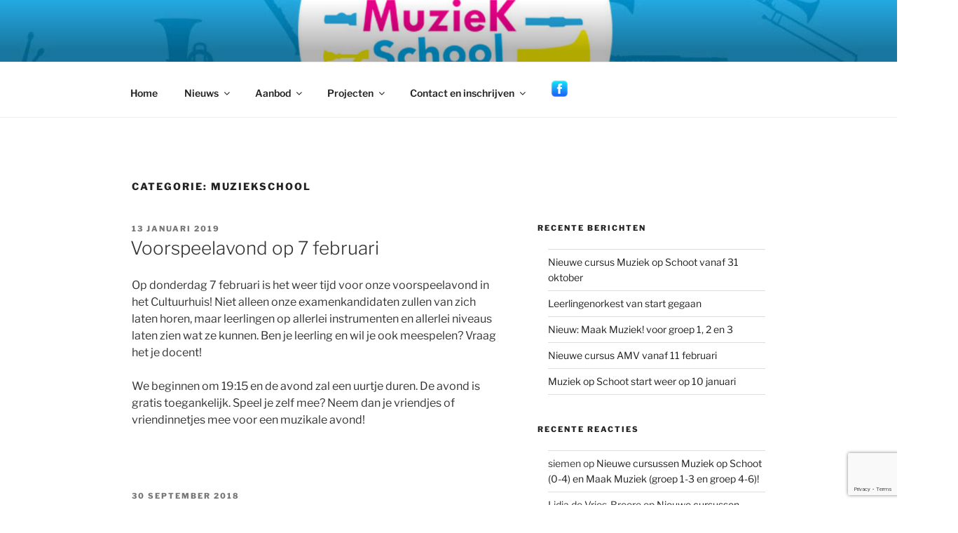

--- FILE ---
content_type: text/html; charset=utf-8
request_url: https://www.google.com/recaptcha/api2/anchor?ar=1&k=6LfJ9tInAAAAAG9buffGrv7-jfE66qhlqCZK9vZ3&co=aHR0cHM6Ly9tdXppZWtzY2hvb2xrcmltcGVuYWFuZGVsZWsubmw6NDQz&hl=en&v=PoyoqOPhxBO7pBk68S4YbpHZ&size=invisible&anchor-ms=20000&execute-ms=30000&cb=cu2fef7907lh
body_size: 48656
content:
<!DOCTYPE HTML><html dir="ltr" lang="en"><head><meta http-equiv="Content-Type" content="text/html; charset=UTF-8">
<meta http-equiv="X-UA-Compatible" content="IE=edge">
<title>reCAPTCHA</title>
<style type="text/css">
/* cyrillic-ext */
@font-face {
  font-family: 'Roboto';
  font-style: normal;
  font-weight: 400;
  font-stretch: 100%;
  src: url(//fonts.gstatic.com/s/roboto/v48/KFO7CnqEu92Fr1ME7kSn66aGLdTylUAMa3GUBHMdazTgWw.woff2) format('woff2');
  unicode-range: U+0460-052F, U+1C80-1C8A, U+20B4, U+2DE0-2DFF, U+A640-A69F, U+FE2E-FE2F;
}
/* cyrillic */
@font-face {
  font-family: 'Roboto';
  font-style: normal;
  font-weight: 400;
  font-stretch: 100%;
  src: url(//fonts.gstatic.com/s/roboto/v48/KFO7CnqEu92Fr1ME7kSn66aGLdTylUAMa3iUBHMdazTgWw.woff2) format('woff2');
  unicode-range: U+0301, U+0400-045F, U+0490-0491, U+04B0-04B1, U+2116;
}
/* greek-ext */
@font-face {
  font-family: 'Roboto';
  font-style: normal;
  font-weight: 400;
  font-stretch: 100%;
  src: url(//fonts.gstatic.com/s/roboto/v48/KFO7CnqEu92Fr1ME7kSn66aGLdTylUAMa3CUBHMdazTgWw.woff2) format('woff2');
  unicode-range: U+1F00-1FFF;
}
/* greek */
@font-face {
  font-family: 'Roboto';
  font-style: normal;
  font-weight: 400;
  font-stretch: 100%;
  src: url(//fonts.gstatic.com/s/roboto/v48/KFO7CnqEu92Fr1ME7kSn66aGLdTylUAMa3-UBHMdazTgWw.woff2) format('woff2');
  unicode-range: U+0370-0377, U+037A-037F, U+0384-038A, U+038C, U+038E-03A1, U+03A3-03FF;
}
/* math */
@font-face {
  font-family: 'Roboto';
  font-style: normal;
  font-weight: 400;
  font-stretch: 100%;
  src: url(//fonts.gstatic.com/s/roboto/v48/KFO7CnqEu92Fr1ME7kSn66aGLdTylUAMawCUBHMdazTgWw.woff2) format('woff2');
  unicode-range: U+0302-0303, U+0305, U+0307-0308, U+0310, U+0312, U+0315, U+031A, U+0326-0327, U+032C, U+032F-0330, U+0332-0333, U+0338, U+033A, U+0346, U+034D, U+0391-03A1, U+03A3-03A9, U+03B1-03C9, U+03D1, U+03D5-03D6, U+03F0-03F1, U+03F4-03F5, U+2016-2017, U+2034-2038, U+203C, U+2040, U+2043, U+2047, U+2050, U+2057, U+205F, U+2070-2071, U+2074-208E, U+2090-209C, U+20D0-20DC, U+20E1, U+20E5-20EF, U+2100-2112, U+2114-2115, U+2117-2121, U+2123-214F, U+2190, U+2192, U+2194-21AE, U+21B0-21E5, U+21F1-21F2, U+21F4-2211, U+2213-2214, U+2216-22FF, U+2308-230B, U+2310, U+2319, U+231C-2321, U+2336-237A, U+237C, U+2395, U+239B-23B7, U+23D0, U+23DC-23E1, U+2474-2475, U+25AF, U+25B3, U+25B7, U+25BD, U+25C1, U+25CA, U+25CC, U+25FB, U+266D-266F, U+27C0-27FF, U+2900-2AFF, U+2B0E-2B11, U+2B30-2B4C, U+2BFE, U+3030, U+FF5B, U+FF5D, U+1D400-1D7FF, U+1EE00-1EEFF;
}
/* symbols */
@font-face {
  font-family: 'Roboto';
  font-style: normal;
  font-weight: 400;
  font-stretch: 100%;
  src: url(//fonts.gstatic.com/s/roboto/v48/KFO7CnqEu92Fr1ME7kSn66aGLdTylUAMaxKUBHMdazTgWw.woff2) format('woff2');
  unicode-range: U+0001-000C, U+000E-001F, U+007F-009F, U+20DD-20E0, U+20E2-20E4, U+2150-218F, U+2190, U+2192, U+2194-2199, U+21AF, U+21E6-21F0, U+21F3, U+2218-2219, U+2299, U+22C4-22C6, U+2300-243F, U+2440-244A, U+2460-24FF, U+25A0-27BF, U+2800-28FF, U+2921-2922, U+2981, U+29BF, U+29EB, U+2B00-2BFF, U+4DC0-4DFF, U+FFF9-FFFB, U+10140-1018E, U+10190-1019C, U+101A0, U+101D0-101FD, U+102E0-102FB, U+10E60-10E7E, U+1D2C0-1D2D3, U+1D2E0-1D37F, U+1F000-1F0FF, U+1F100-1F1AD, U+1F1E6-1F1FF, U+1F30D-1F30F, U+1F315, U+1F31C, U+1F31E, U+1F320-1F32C, U+1F336, U+1F378, U+1F37D, U+1F382, U+1F393-1F39F, U+1F3A7-1F3A8, U+1F3AC-1F3AF, U+1F3C2, U+1F3C4-1F3C6, U+1F3CA-1F3CE, U+1F3D4-1F3E0, U+1F3ED, U+1F3F1-1F3F3, U+1F3F5-1F3F7, U+1F408, U+1F415, U+1F41F, U+1F426, U+1F43F, U+1F441-1F442, U+1F444, U+1F446-1F449, U+1F44C-1F44E, U+1F453, U+1F46A, U+1F47D, U+1F4A3, U+1F4B0, U+1F4B3, U+1F4B9, U+1F4BB, U+1F4BF, U+1F4C8-1F4CB, U+1F4D6, U+1F4DA, U+1F4DF, U+1F4E3-1F4E6, U+1F4EA-1F4ED, U+1F4F7, U+1F4F9-1F4FB, U+1F4FD-1F4FE, U+1F503, U+1F507-1F50B, U+1F50D, U+1F512-1F513, U+1F53E-1F54A, U+1F54F-1F5FA, U+1F610, U+1F650-1F67F, U+1F687, U+1F68D, U+1F691, U+1F694, U+1F698, U+1F6AD, U+1F6B2, U+1F6B9-1F6BA, U+1F6BC, U+1F6C6-1F6CF, U+1F6D3-1F6D7, U+1F6E0-1F6EA, U+1F6F0-1F6F3, U+1F6F7-1F6FC, U+1F700-1F7FF, U+1F800-1F80B, U+1F810-1F847, U+1F850-1F859, U+1F860-1F887, U+1F890-1F8AD, U+1F8B0-1F8BB, U+1F8C0-1F8C1, U+1F900-1F90B, U+1F93B, U+1F946, U+1F984, U+1F996, U+1F9E9, U+1FA00-1FA6F, U+1FA70-1FA7C, U+1FA80-1FA89, U+1FA8F-1FAC6, U+1FACE-1FADC, U+1FADF-1FAE9, U+1FAF0-1FAF8, U+1FB00-1FBFF;
}
/* vietnamese */
@font-face {
  font-family: 'Roboto';
  font-style: normal;
  font-weight: 400;
  font-stretch: 100%;
  src: url(//fonts.gstatic.com/s/roboto/v48/KFO7CnqEu92Fr1ME7kSn66aGLdTylUAMa3OUBHMdazTgWw.woff2) format('woff2');
  unicode-range: U+0102-0103, U+0110-0111, U+0128-0129, U+0168-0169, U+01A0-01A1, U+01AF-01B0, U+0300-0301, U+0303-0304, U+0308-0309, U+0323, U+0329, U+1EA0-1EF9, U+20AB;
}
/* latin-ext */
@font-face {
  font-family: 'Roboto';
  font-style: normal;
  font-weight: 400;
  font-stretch: 100%;
  src: url(//fonts.gstatic.com/s/roboto/v48/KFO7CnqEu92Fr1ME7kSn66aGLdTylUAMa3KUBHMdazTgWw.woff2) format('woff2');
  unicode-range: U+0100-02BA, U+02BD-02C5, U+02C7-02CC, U+02CE-02D7, U+02DD-02FF, U+0304, U+0308, U+0329, U+1D00-1DBF, U+1E00-1E9F, U+1EF2-1EFF, U+2020, U+20A0-20AB, U+20AD-20C0, U+2113, U+2C60-2C7F, U+A720-A7FF;
}
/* latin */
@font-face {
  font-family: 'Roboto';
  font-style: normal;
  font-weight: 400;
  font-stretch: 100%;
  src: url(//fonts.gstatic.com/s/roboto/v48/KFO7CnqEu92Fr1ME7kSn66aGLdTylUAMa3yUBHMdazQ.woff2) format('woff2');
  unicode-range: U+0000-00FF, U+0131, U+0152-0153, U+02BB-02BC, U+02C6, U+02DA, U+02DC, U+0304, U+0308, U+0329, U+2000-206F, U+20AC, U+2122, U+2191, U+2193, U+2212, U+2215, U+FEFF, U+FFFD;
}
/* cyrillic-ext */
@font-face {
  font-family: 'Roboto';
  font-style: normal;
  font-weight: 500;
  font-stretch: 100%;
  src: url(//fonts.gstatic.com/s/roboto/v48/KFO7CnqEu92Fr1ME7kSn66aGLdTylUAMa3GUBHMdazTgWw.woff2) format('woff2');
  unicode-range: U+0460-052F, U+1C80-1C8A, U+20B4, U+2DE0-2DFF, U+A640-A69F, U+FE2E-FE2F;
}
/* cyrillic */
@font-face {
  font-family: 'Roboto';
  font-style: normal;
  font-weight: 500;
  font-stretch: 100%;
  src: url(//fonts.gstatic.com/s/roboto/v48/KFO7CnqEu92Fr1ME7kSn66aGLdTylUAMa3iUBHMdazTgWw.woff2) format('woff2');
  unicode-range: U+0301, U+0400-045F, U+0490-0491, U+04B0-04B1, U+2116;
}
/* greek-ext */
@font-face {
  font-family: 'Roboto';
  font-style: normal;
  font-weight: 500;
  font-stretch: 100%;
  src: url(//fonts.gstatic.com/s/roboto/v48/KFO7CnqEu92Fr1ME7kSn66aGLdTylUAMa3CUBHMdazTgWw.woff2) format('woff2');
  unicode-range: U+1F00-1FFF;
}
/* greek */
@font-face {
  font-family: 'Roboto';
  font-style: normal;
  font-weight: 500;
  font-stretch: 100%;
  src: url(//fonts.gstatic.com/s/roboto/v48/KFO7CnqEu92Fr1ME7kSn66aGLdTylUAMa3-UBHMdazTgWw.woff2) format('woff2');
  unicode-range: U+0370-0377, U+037A-037F, U+0384-038A, U+038C, U+038E-03A1, U+03A3-03FF;
}
/* math */
@font-face {
  font-family: 'Roboto';
  font-style: normal;
  font-weight: 500;
  font-stretch: 100%;
  src: url(//fonts.gstatic.com/s/roboto/v48/KFO7CnqEu92Fr1ME7kSn66aGLdTylUAMawCUBHMdazTgWw.woff2) format('woff2');
  unicode-range: U+0302-0303, U+0305, U+0307-0308, U+0310, U+0312, U+0315, U+031A, U+0326-0327, U+032C, U+032F-0330, U+0332-0333, U+0338, U+033A, U+0346, U+034D, U+0391-03A1, U+03A3-03A9, U+03B1-03C9, U+03D1, U+03D5-03D6, U+03F0-03F1, U+03F4-03F5, U+2016-2017, U+2034-2038, U+203C, U+2040, U+2043, U+2047, U+2050, U+2057, U+205F, U+2070-2071, U+2074-208E, U+2090-209C, U+20D0-20DC, U+20E1, U+20E5-20EF, U+2100-2112, U+2114-2115, U+2117-2121, U+2123-214F, U+2190, U+2192, U+2194-21AE, U+21B0-21E5, U+21F1-21F2, U+21F4-2211, U+2213-2214, U+2216-22FF, U+2308-230B, U+2310, U+2319, U+231C-2321, U+2336-237A, U+237C, U+2395, U+239B-23B7, U+23D0, U+23DC-23E1, U+2474-2475, U+25AF, U+25B3, U+25B7, U+25BD, U+25C1, U+25CA, U+25CC, U+25FB, U+266D-266F, U+27C0-27FF, U+2900-2AFF, U+2B0E-2B11, U+2B30-2B4C, U+2BFE, U+3030, U+FF5B, U+FF5D, U+1D400-1D7FF, U+1EE00-1EEFF;
}
/* symbols */
@font-face {
  font-family: 'Roboto';
  font-style: normal;
  font-weight: 500;
  font-stretch: 100%;
  src: url(//fonts.gstatic.com/s/roboto/v48/KFO7CnqEu92Fr1ME7kSn66aGLdTylUAMaxKUBHMdazTgWw.woff2) format('woff2');
  unicode-range: U+0001-000C, U+000E-001F, U+007F-009F, U+20DD-20E0, U+20E2-20E4, U+2150-218F, U+2190, U+2192, U+2194-2199, U+21AF, U+21E6-21F0, U+21F3, U+2218-2219, U+2299, U+22C4-22C6, U+2300-243F, U+2440-244A, U+2460-24FF, U+25A0-27BF, U+2800-28FF, U+2921-2922, U+2981, U+29BF, U+29EB, U+2B00-2BFF, U+4DC0-4DFF, U+FFF9-FFFB, U+10140-1018E, U+10190-1019C, U+101A0, U+101D0-101FD, U+102E0-102FB, U+10E60-10E7E, U+1D2C0-1D2D3, U+1D2E0-1D37F, U+1F000-1F0FF, U+1F100-1F1AD, U+1F1E6-1F1FF, U+1F30D-1F30F, U+1F315, U+1F31C, U+1F31E, U+1F320-1F32C, U+1F336, U+1F378, U+1F37D, U+1F382, U+1F393-1F39F, U+1F3A7-1F3A8, U+1F3AC-1F3AF, U+1F3C2, U+1F3C4-1F3C6, U+1F3CA-1F3CE, U+1F3D4-1F3E0, U+1F3ED, U+1F3F1-1F3F3, U+1F3F5-1F3F7, U+1F408, U+1F415, U+1F41F, U+1F426, U+1F43F, U+1F441-1F442, U+1F444, U+1F446-1F449, U+1F44C-1F44E, U+1F453, U+1F46A, U+1F47D, U+1F4A3, U+1F4B0, U+1F4B3, U+1F4B9, U+1F4BB, U+1F4BF, U+1F4C8-1F4CB, U+1F4D6, U+1F4DA, U+1F4DF, U+1F4E3-1F4E6, U+1F4EA-1F4ED, U+1F4F7, U+1F4F9-1F4FB, U+1F4FD-1F4FE, U+1F503, U+1F507-1F50B, U+1F50D, U+1F512-1F513, U+1F53E-1F54A, U+1F54F-1F5FA, U+1F610, U+1F650-1F67F, U+1F687, U+1F68D, U+1F691, U+1F694, U+1F698, U+1F6AD, U+1F6B2, U+1F6B9-1F6BA, U+1F6BC, U+1F6C6-1F6CF, U+1F6D3-1F6D7, U+1F6E0-1F6EA, U+1F6F0-1F6F3, U+1F6F7-1F6FC, U+1F700-1F7FF, U+1F800-1F80B, U+1F810-1F847, U+1F850-1F859, U+1F860-1F887, U+1F890-1F8AD, U+1F8B0-1F8BB, U+1F8C0-1F8C1, U+1F900-1F90B, U+1F93B, U+1F946, U+1F984, U+1F996, U+1F9E9, U+1FA00-1FA6F, U+1FA70-1FA7C, U+1FA80-1FA89, U+1FA8F-1FAC6, U+1FACE-1FADC, U+1FADF-1FAE9, U+1FAF0-1FAF8, U+1FB00-1FBFF;
}
/* vietnamese */
@font-face {
  font-family: 'Roboto';
  font-style: normal;
  font-weight: 500;
  font-stretch: 100%;
  src: url(//fonts.gstatic.com/s/roboto/v48/KFO7CnqEu92Fr1ME7kSn66aGLdTylUAMa3OUBHMdazTgWw.woff2) format('woff2');
  unicode-range: U+0102-0103, U+0110-0111, U+0128-0129, U+0168-0169, U+01A0-01A1, U+01AF-01B0, U+0300-0301, U+0303-0304, U+0308-0309, U+0323, U+0329, U+1EA0-1EF9, U+20AB;
}
/* latin-ext */
@font-face {
  font-family: 'Roboto';
  font-style: normal;
  font-weight: 500;
  font-stretch: 100%;
  src: url(//fonts.gstatic.com/s/roboto/v48/KFO7CnqEu92Fr1ME7kSn66aGLdTylUAMa3KUBHMdazTgWw.woff2) format('woff2');
  unicode-range: U+0100-02BA, U+02BD-02C5, U+02C7-02CC, U+02CE-02D7, U+02DD-02FF, U+0304, U+0308, U+0329, U+1D00-1DBF, U+1E00-1E9F, U+1EF2-1EFF, U+2020, U+20A0-20AB, U+20AD-20C0, U+2113, U+2C60-2C7F, U+A720-A7FF;
}
/* latin */
@font-face {
  font-family: 'Roboto';
  font-style: normal;
  font-weight: 500;
  font-stretch: 100%;
  src: url(//fonts.gstatic.com/s/roboto/v48/KFO7CnqEu92Fr1ME7kSn66aGLdTylUAMa3yUBHMdazQ.woff2) format('woff2');
  unicode-range: U+0000-00FF, U+0131, U+0152-0153, U+02BB-02BC, U+02C6, U+02DA, U+02DC, U+0304, U+0308, U+0329, U+2000-206F, U+20AC, U+2122, U+2191, U+2193, U+2212, U+2215, U+FEFF, U+FFFD;
}
/* cyrillic-ext */
@font-face {
  font-family: 'Roboto';
  font-style: normal;
  font-weight: 900;
  font-stretch: 100%;
  src: url(//fonts.gstatic.com/s/roboto/v48/KFO7CnqEu92Fr1ME7kSn66aGLdTylUAMa3GUBHMdazTgWw.woff2) format('woff2');
  unicode-range: U+0460-052F, U+1C80-1C8A, U+20B4, U+2DE0-2DFF, U+A640-A69F, U+FE2E-FE2F;
}
/* cyrillic */
@font-face {
  font-family: 'Roboto';
  font-style: normal;
  font-weight: 900;
  font-stretch: 100%;
  src: url(//fonts.gstatic.com/s/roboto/v48/KFO7CnqEu92Fr1ME7kSn66aGLdTylUAMa3iUBHMdazTgWw.woff2) format('woff2');
  unicode-range: U+0301, U+0400-045F, U+0490-0491, U+04B0-04B1, U+2116;
}
/* greek-ext */
@font-face {
  font-family: 'Roboto';
  font-style: normal;
  font-weight: 900;
  font-stretch: 100%;
  src: url(//fonts.gstatic.com/s/roboto/v48/KFO7CnqEu92Fr1ME7kSn66aGLdTylUAMa3CUBHMdazTgWw.woff2) format('woff2');
  unicode-range: U+1F00-1FFF;
}
/* greek */
@font-face {
  font-family: 'Roboto';
  font-style: normal;
  font-weight: 900;
  font-stretch: 100%;
  src: url(//fonts.gstatic.com/s/roboto/v48/KFO7CnqEu92Fr1ME7kSn66aGLdTylUAMa3-UBHMdazTgWw.woff2) format('woff2');
  unicode-range: U+0370-0377, U+037A-037F, U+0384-038A, U+038C, U+038E-03A1, U+03A3-03FF;
}
/* math */
@font-face {
  font-family: 'Roboto';
  font-style: normal;
  font-weight: 900;
  font-stretch: 100%;
  src: url(//fonts.gstatic.com/s/roboto/v48/KFO7CnqEu92Fr1ME7kSn66aGLdTylUAMawCUBHMdazTgWw.woff2) format('woff2');
  unicode-range: U+0302-0303, U+0305, U+0307-0308, U+0310, U+0312, U+0315, U+031A, U+0326-0327, U+032C, U+032F-0330, U+0332-0333, U+0338, U+033A, U+0346, U+034D, U+0391-03A1, U+03A3-03A9, U+03B1-03C9, U+03D1, U+03D5-03D6, U+03F0-03F1, U+03F4-03F5, U+2016-2017, U+2034-2038, U+203C, U+2040, U+2043, U+2047, U+2050, U+2057, U+205F, U+2070-2071, U+2074-208E, U+2090-209C, U+20D0-20DC, U+20E1, U+20E5-20EF, U+2100-2112, U+2114-2115, U+2117-2121, U+2123-214F, U+2190, U+2192, U+2194-21AE, U+21B0-21E5, U+21F1-21F2, U+21F4-2211, U+2213-2214, U+2216-22FF, U+2308-230B, U+2310, U+2319, U+231C-2321, U+2336-237A, U+237C, U+2395, U+239B-23B7, U+23D0, U+23DC-23E1, U+2474-2475, U+25AF, U+25B3, U+25B7, U+25BD, U+25C1, U+25CA, U+25CC, U+25FB, U+266D-266F, U+27C0-27FF, U+2900-2AFF, U+2B0E-2B11, U+2B30-2B4C, U+2BFE, U+3030, U+FF5B, U+FF5D, U+1D400-1D7FF, U+1EE00-1EEFF;
}
/* symbols */
@font-face {
  font-family: 'Roboto';
  font-style: normal;
  font-weight: 900;
  font-stretch: 100%;
  src: url(//fonts.gstatic.com/s/roboto/v48/KFO7CnqEu92Fr1ME7kSn66aGLdTylUAMaxKUBHMdazTgWw.woff2) format('woff2');
  unicode-range: U+0001-000C, U+000E-001F, U+007F-009F, U+20DD-20E0, U+20E2-20E4, U+2150-218F, U+2190, U+2192, U+2194-2199, U+21AF, U+21E6-21F0, U+21F3, U+2218-2219, U+2299, U+22C4-22C6, U+2300-243F, U+2440-244A, U+2460-24FF, U+25A0-27BF, U+2800-28FF, U+2921-2922, U+2981, U+29BF, U+29EB, U+2B00-2BFF, U+4DC0-4DFF, U+FFF9-FFFB, U+10140-1018E, U+10190-1019C, U+101A0, U+101D0-101FD, U+102E0-102FB, U+10E60-10E7E, U+1D2C0-1D2D3, U+1D2E0-1D37F, U+1F000-1F0FF, U+1F100-1F1AD, U+1F1E6-1F1FF, U+1F30D-1F30F, U+1F315, U+1F31C, U+1F31E, U+1F320-1F32C, U+1F336, U+1F378, U+1F37D, U+1F382, U+1F393-1F39F, U+1F3A7-1F3A8, U+1F3AC-1F3AF, U+1F3C2, U+1F3C4-1F3C6, U+1F3CA-1F3CE, U+1F3D4-1F3E0, U+1F3ED, U+1F3F1-1F3F3, U+1F3F5-1F3F7, U+1F408, U+1F415, U+1F41F, U+1F426, U+1F43F, U+1F441-1F442, U+1F444, U+1F446-1F449, U+1F44C-1F44E, U+1F453, U+1F46A, U+1F47D, U+1F4A3, U+1F4B0, U+1F4B3, U+1F4B9, U+1F4BB, U+1F4BF, U+1F4C8-1F4CB, U+1F4D6, U+1F4DA, U+1F4DF, U+1F4E3-1F4E6, U+1F4EA-1F4ED, U+1F4F7, U+1F4F9-1F4FB, U+1F4FD-1F4FE, U+1F503, U+1F507-1F50B, U+1F50D, U+1F512-1F513, U+1F53E-1F54A, U+1F54F-1F5FA, U+1F610, U+1F650-1F67F, U+1F687, U+1F68D, U+1F691, U+1F694, U+1F698, U+1F6AD, U+1F6B2, U+1F6B9-1F6BA, U+1F6BC, U+1F6C6-1F6CF, U+1F6D3-1F6D7, U+1F6E0-1F6EA, U+1F6F0-1F6F3, U+1F6F7-1F6FC, U+1F700-1F7FF, U+1F800-1F80B, U+1F810-1F847, U+1F850-1F859, U+1F860-1F887, U+1F890-1F8AD, U+1F8B0-1F8BB, U+1F8C0-1F8C1, U+1F900-1F90B, U+1F93B, U+1F946, U+1F984, U+1F996, U+1F9E9, U+1FA00-1FA6F, U+1FA70-1FA7C, U+1FA80-1FA89, U+1FA8F-1FAC6, U+1FACE-1FADC, U+1FADF-1FAE9, U+1FAF0-1FAF8, U+1FB00-1FBFF;
}
/* vietnamese */
@font-face {
  font-family: 'Roboto';
  font-style: normal;
  font-weight: 900;
  font-stretch: 100%;
  src: url(//fonts.gstatic.com/s/roboto/v48/KFO7CnqEu92Fr1ME7kSn66aGLdTylUAMa3OUBHMdazTgWw.woff2) format('woff2');
  unicode-range: U+0102-0103, U+0110-0111, U+0128-0129, U+0168-0169, U+01A0-01A1, U+01AF-01B0, U+0300-0301, U+0303-0304, U+0308-0309, U+0323, U+0329, U+1EA0-1EF9, U+20AB;
}
/* latin-ext */
@font-face {
  font-family: 'Roboto';
  font-style: normal;
  font-weight: 900;
  font-stretch: 100%;
  src: url(//fonts.gstatic.com/s/roboto/v48/KFO7CnqEu92Fr1ME7kSn66aGLdTylUAMa3KUBHMdazTgWw.woff2) format('woff2');
  unicode-range: U+0100-02BA, U+02BD-02C5, U+02C7-02CC, U+02CE-02D7, U+02DD-02FF, U+0304, U+0308, U+0329, U+1D00-1DBF, U+1E00-1E9F, U+1EF2-1EFF, U+2020, U+20A0-20AB, U+20AD-20C0, U+2113, U+2C60-2C7F, U+A720-A7FF;
}
/* latin */
@font-face {
  font-family: 'Roboto';
  font-style: normal;
  font-weight: 900;
  font-stretch: 100%;
  src: url(//fonts.gstatic.com/s/roboto/v48/KFO7CnqEu92Fr1ME7kSn66aGLdTylUAMa3yUBHMdazQ.woff2) format('woff2');
  unicode-range: U+0000-00FF, U+0131, U+0152-0153, U+02BB-02BC, U+02C6, U+02DA, U+02DC, U+0304, U+0308, U+0329, U+2000-206F, U+20AC, U+2122, U+2191, U+2193, U+2212, U+2215, U+FEFF, U+FFFD;
}

</style>
<link rel="stylesheet" type="text/css" href="https://www.gstatic.com/recaptcha/releases/PoyoqOPhxBO7pBk68S4YbpHZ/styles__ltr.css">
<script nonce="7X0c6iJuZsCT3CFVuRzpbw" type="text/javascript">window['__recaptcha_api'] = 'https://www.google.com/recaptcha/api2/';</script>
<script type="text/javascript" src="https://www.gstatic.com/recaptcha/releases/PoyoqOPhxBO7pBk68S4YbpHZ/recaptcha__en.js" nonce="7X0c6iJuZsCT3CFVuRzpbw">
      
    </script></head>
<body><div id="rc-anchor-alert" class="rc-anchor-alert"></div>
<input type="hidden" id="recaptcha-token" value="[base64]">
<script type="text/javascript" nonce="7X0c6iJuZsCT3CFVuRzpbw">
      recaptcha.anchor.Main.init("[\x22ainput\x22,[\x22bgdata\x22,\x22\x22,\[base64]/[base64]/UltIKytdPWE6KGE8MjA0OD9SW0grK109YT4+NnwxOTI6KChhJjY0NTEyKT09NTUyOTYmJnErMTxoLmxlbmd0aCYmKGguY2hhckNvZGVBdChxKzEpJjY0NTEyKT09NTYzMjA/[base64]/MjU1OlI/[base64]/[base64]/[base64]/[base64]/[base64]/[base64]/[base64]/[base64]/[base64]/[base64]\x22,\[base64]\x22,\x22JsOaw5bDlDvCiEcTw4ARwqBqcMOLwrLClsOxSythAjzDnThwwrfDosKow4dQd3fDsnQ8w5JRRcO/wpTClUUAw6tIW8OSwpw9wqA0WRxfwpYdJiMfAxbCsMO1w5A8w4XCjlRdPMK6acKSwrlVDiHCgyYMw7IBBcOnwpB9BE/DscOfwoEuRlorwrvCp0YpB14twqBqdMKNS8OcPGxFSMOENzzDjHnCsSckPCRFW8Oww6zCtUdNw5w4Cm0qwr13bXvCvAXCqMOOdFFhaMOQDcONwpMiwqbCh8KEZGBFw7jCnFxUwoMdKMORdgwwUzI6UcKdw5XDhcO3wr/ClMO6w4dlwqBCRCTDkMKDZUPCuy5PwoZ1bcKNwpPCq8Kbw5LDgcOYw5Aiwp0Bw6nDiMKhA8K8wpbDuWh6RE3CgMOew4R9w60mwpo6wrHCqDEjagRNJlJTSsOZH8OYW8KWwq/Cr8KHUcOmw4hMwrdTw604DS/Cqhw9exvCgCLCo8KTw7bCq1lXUsOfw6fCi8KcTsOpw7XCqm9cw6DCi0ktw5xpD8KdFUrCjkFWTMOGIMKJCsKPw4kvwos4cMO8w6/[base64]/ClcKIw4bDmibDt8Kjw5zCgyJEw5ZJQMOyFA9hVsOYfsO3w5vCvQHCnGg5J0zCmcKOFEZZSVVow4/DmMOBG8Oew5AIw6YLBn1xfsKYSMKJw5bDoMKJCMKxwq8awqXDqTbDq8O/w5bDrFArw4MFw6zDlMKyNWItCcOcLsKYYcOBwp9Yw4sxJxrDtGkuacKrwp8/wrjDuTXCqTXDtwTCssOawonCjsOwXSspf8Ovw77DsMOnw6rCtcO0IEHCuknDkcO8aMKdw5Fzwr/Cg8OPwr50w7BdWxkXw7nCo8OAE8OGw45swpLDmULCswvCtsOAw6/DvcOQRcKmwqI6worCn8OgwoBNwqXDuCbDmzzDsmIdwoDCnmTCiBJyWMKTasOlw5Btw5PDhsOgdsK8FlFAXsO/w6rDisOxw47DucK9w7rCm8OiMcKGVTHCtE7DlcO9wojCqcOlw5rCu8KzE8Oww4wTTmlTK0DDpsO1HcOQwrx/w7gaw6vDlsKqw7cawoDDl8KFWMOnw45xw6QNFcOgXT7Cn2/ClVlZw7TCrsKBKDvChXQHLmLCqMKEcsObwqlKw7PDrMODNDReKcO9JkVgcsO8W0/Dhjxjw6bCl3diwrjCrgvCvwcLwqQPwpHDu8OmwoPCsyc+e8OpdcKLZRlbQjXDozrClMKjwr/DgC1lw6vDncKsDcK8N8OWVcKQwp3Cn27DpcOEw59hw4pWw47Cmw3CmxAJPcOvw7/[base64]/CulbCpsKow73ClW4jR8OtwqnDqCJkworDgDDCii3Dr8KGesKiaWjClMO7wrXDmFbDgysbwrZ/[base64]/ClcOWY2nDrjtnw78OwoHCicOsV3Viw7klwq/CnD3DoWvDsE3DlcOHTV3DsWs2Zxh2w6Y5w6/CvcKyIwgHw59lNHwuOVg/EGbDq8KOw6/CqmDDk0AXKEofw7bDtG/Dil/Cm8KXAgTDq8K1UEbCpsKgOG4gMW8rNDBdZ07DnW4KwqhNwpVWFsOMT8OCwpPDixcRA8O0QDjCk8KCwqLCiMO9wrTDtMOfw6jDmA7Dm8KmMMKwwohEw6nCkEXDrnPDnVY4w71DZ8OrMl/DpsKXw4pgccKHNG7CkAE8w7nDg8O9YcKEwqpVLsOlwpBceMOtw48yJ8KWFcOfTB58wqTDrCjDh8OeDsKGwpHCmsOWwq1Hw6HCiUTCr8Ogw67CmHDDhcKEwoZBw73DpRRyw4l4LVrDs8K0wrLCiRU+Q8OGe8KvATh0DVPDp8Kjw47CucKiwrwEwofDs8OEbhMSwprCm0/[base64]/Du2wnw5HCohrDm8OQKcOsCzJBw6/CvBs1woNhaMKebUXDi8KGwqclwoPCosOHTMO5w61HL8KTN8Ksw6AJw6MBw77ClcOmw7o6w67CkcOaw7LDn8KlM8OXw4Y1Tml0QMKHWFnCoT/CiRzDusOjcEwLw7ghw7ENw6LCu3RAw6rCocKXwqotOsOawr/DrDgwwpt2e0TCqHlFw7ISDToLZ3bDqn5UEXxnw7FKw5Nxw7fCpsOHw5fDlTvDoitZw4fClUhwVRLCh8OeVzI7w7snSQDCgsKkwoPDqmjCjsKiwq99w6XCtMOtEsKOw6wcw4zDq8KXe8K1DsKiw7zCnhjCqMOsU8K1w45ywqoDe8KVw6ArwoIFw5jDsx/DsmbDkwd7bsKmQMKmG8KWw74pcm0SfMOnNjPCsyg9JsKxwoRzIBs3wrLDjmbDk8KRBcOcwpbDrXvDscOlw5/Ct1ovw7fCgjHDqsOUw7xQYMKREMOyw7LDqG5LCcKdw6UgDsOaw6RqwqhKHGJKwo3Cp8O2w68XUMORw5jCjw9mRcO0wrYrKsKrw6BWBsOnwoHCq2jCnMOResOULALDhD4Uwq7ClEHDtDhyw7FnazlsbQlLw5lTeyl1w6/[base64]/Dh8KRw6dIw69yVsOjwrhrW0PDgDNPwp9ww4zCsizChSNsw7LCuW/Dhz7CqcO9wrAuLB4Ew5hLDMKKcMKsw4bCjBDCnRTCjD/[base64]/CgMOqJ8OXUVceHHPDkUHCscK5McKvGcKCbU9kEgRAw4NGw6PDscKLLsOyLMKBw6EiQCxqwoMCLj/[base64]/CvMKpZzpXYTQkbsKpw6rCgsKow6fDgXnDsjbDjMKjw4fDvU1yQMKrY8Odb0wORsO6wqZhwpsUS0fDtMOAUGJaAcKQwoXCtQVKw5xtLF8zVU/CrXrChcKkw5HCtsObHw7DrMKlw4LDm8KWYwJsFG3CpMOmRF/CiiUfwqpdw7BvMnnDo8OGw61RBDNGBsK+w4UaJcKYw79fIEZ7OyzDu0UIQMOrwqdHwrXCoGXCiMO8woIjbsO/e3RZdk8+wovDvsOXRMKew5DDjB5vcTPCmEsMwoJLw6rCinlgXxVuw53CrA40TlRhIcO8B8O5w7k3w6DDqBrCukREw7LCgxsJw4rCii8rKcOLwpFaw4/Ck8Okw4/DtsKvCMO6w5TDon4Aw4Zzw7BJKMK6HsOEwrUcSMOzwqQ4wqkfQcOVw4kmHmzDpcORwpEiw70SW8KkD8Orwq7CmMO2fg5hUCbCsBzCiwPDvsKQWsOrwr/CscO/JlEaDRHDjAIIJGVOacKjwohqwrAVFnU4PsKUw54zV8Ogw45ta8OMw6UPw4HCoyHCggRwRMKywqrDoMKcw7DDu8K/w5PDisKLwoPCmcKgw4QVwpVDNMKTScKQwpMaw5LCsiUKL0MKdsKnLQwrZcKFH33DrThhC2YOwovCt8OYw5LCiMK7ZsOQdMKve15mwpZ+wqjCtA86acKoDlnDhlnDn8K0HzXCjcKyAsOpbR9/OsOFM8OxGyXDkD9sw64WwpA6GMOHw6vCpcK1wrrCi8O3w6g8wrNnw7nCg0HCk8OGw4fCtR7Cu8Onw4kJdcKJKhXClsONIMKqdsKuw7XCtm3CrMOnNMOJDVYkwrPDrsK2w45BXcK+w77DpiPDtMKYLMKlw6JZw5vCkcO3woDCtS44w4oKw5rDk8O/JcKOw5LCjsK5aMOxbAo7w4gfwo5/wp3DoD3Dv8OgChsuw4TDv8K3bz4dw6TCoMOFw7B5wq7Dm8KIw5PDm0tnXW7CuDEzwrbDgsOHPz7Cg8OQTsOsOcO7wrDCnhpnwqzCvWErEGbDhMOqa3tZQDlmwqR5w7ZfEcKEXMKCUC4uFyTDp8KGZD0xwo0Cw5UyAcOUW10ywp/DriNWw4bCnnJcwqnCscKNa1FhUHAUCAMawonDrcONwr4CwpDDulTDncKIJsKFDwjCiMOdY8KqwqPDmz/[base64]/CogHDs8OSw77CqcK1Z8ORJkXCiMKnw77CpDMJZEPDlTXDhzHDm8KIdUdRcsKXMMO1B3IqIA4xw5JrdhLDgUxeByxHD8KNRSXDjMORwrzCmioBUcOcbyPCvzzDvcKtBUoPwpB1G1TCmVUbw73DsRbDrcKMdSnCiMObw4QgOMOSGcK4TELCiDEswrTDmz/CicKxw6nCisKEIkd9wrRNw68/N8KWLMKswrXCrzhIwrnDn2xSwoHDshnChGcwwrg/ScOpE8K+wqw2BAfDthNENcK1AjfChMKbw6AewpZCw58IwrzDoMKvwpXCgVXDk15BIsOiEWNQUxHDu2Rrw73CtlfDqcKTLAl7wosfKkBHw5nCqcOmOmrCnWAHbMOEIsK3EMO/Q8Ocwo1owpDCvjw2PnLDhn3Dt2bCuGpGS8KAwoFBFcOJLUYRwqLDrMK7JF1qcMOeLcOdwoLCtTrChQwpa3pzwoTCvnbDuGnCnHt2Hz5/w6vCvxHDtMObw5Q2w59XRV9Ww6o5V0FBLMKLw70Aw5ITw4MDworDhMK/w5TDrVzDnAnDp8KESBB2XXTCgMODwqnCgk7Dsx5JeizDssKrZMOyw6FmTMOdw67DiMK1c8KQJcO+w60bw6hcwqREwqHCtxbCrQ8zbsOLw7ckw64xCFldw4YAw7rDosK8w4vDuV14QMOZw4LCu0UWwo/Dm8OdV8OUUFHDtyzDngvDssKMd03Co8KvRcO5w5MYDjIMNyrDh8O8GSjDiHllfm5deA/ChWvCoMOzEMOie8OQe1LCoTDCsCfCsV57wr1wdMKXS8KIwqnCgBhJa1jCkMOzBgVEwrJDwp0dw68ybnQgwpY/IQjCtzXCrB4IwpjCtcOSwrlDwqLCscOhRldpdMKHKMKkwoN3T8O/w4NpCnsxw5HChS88cMOkQ8KfFsOBwpoqU8KWw5LCuiVcQS0NWcO1CsKuw7wOExPDt1AQH8OtwqTDg1rDmyB3w5vDlRrClMKGw6nDmE8fdVBuOcOQwow4FcK2wozDtMKBwpjDlRUHw5dzegJwAMKRw4rCtHVvYsK+wr7CgX9lHHvDiBs8f8OSAsKESC/[base64]/wqTDsz3DtsKXZ8KZNnZfQgUXCcKuw6/ClnPCu8O+KsOcw53CnDTDt8OLwo8VwpQvw7U5J8KOAA7DgsKBw5PChcONw50mw5cLfBXCoX4zfMOlw5XDrXzDnMOOW8OGScK2wopLw7vDv1zDt3hdE8KYZ8OZVHpPGsOvdMOWwp8xDMO/YHTDt8Kbw6/[base64]/[base64]/fMOTcGrCg3hrBl1tw65Gb8KXVVvDslfDnUMyWnLDgsKAwoJLQlfCkVrDtFXDrMOsZMOob8OUw59dAMKEOMK9w4Ykw7/[base64]/[base64]/CugIzacKTw5E5wpEPw5s4w6lAT8OQO8KuQ8KuCjh0NQBGYn3DqD7DhsKvMMOvwpVRVQQzAsOZwpTDvGnDgUBDXMKVwqnCnsOZw6jDjsKLNsOAwo3DiiLCtsOIwo/DoiwpA8OewqxOwoYkwq9hwp4SwqhXwp5vIWFFR8K+HMKDwrJ8P8Kawo/DjsK2w5PDv8KRIcK4CzDDh8KmABlScMKlT2HDtcO6PsORAFlbU8OvWktPwpvCuCB9bsKLw4YAw4TCmcK3worCucK/w6/Cg0DClEDCocK3JQ0oSzY7wqjCl1bCiEbCpzXDscOvw5kYwqEIw49MflpQcBbCh3Q2wosiw6dVw7/[base64]/CiMOCNnbDixrDu3giw7DDog81woArw6nCnEI3w4Y/QcKDP8KmwozDuQAEw6bCosOFecO5wpovwqQ4woDCoh0OYGPCuVTDrcKPw7rCsAHDmVI8ejE6EsK0w7NRwoLDv8K/wozDv1HCljA2woo/[base64]/Diy9Yw7rDvR3Dj8K2w4Y6ecOtw7/[base64]/DsDHCiEFhFcOvw5/Ckx/CpcOHJsKlMcKZw7k8w6JtBHt5EGLDr8OxPB3Dn8O+wqTCg8OwNmk2TcKbw5cbwpHCpGJYYxtvwoYzw4EmC3peVMKtw7pNeEfCggLClwsYwoHDtMOKw6ULw5jCnQJEw6bCjsK+IMOSTn5/cH4pw67Dlx3Dg2tFbgnDm8OHRMKUwrwCw4ZCMcK+wqjDlkTDpxxnw5IBacOKVsKMw4bDklpqwqEmcgrDgMOzw7/[base64]/[base64]/DpDLCt8Ojw79owrZhZcOAw7bCr8Oiw6l1w5pvAMO0L0pEwpgyUmzDh8OLTsODw6HCiSQmRgjDliXDlMKMw4DCksOiwoPDkwULw7DDjnTCicOFw5c0wq3DslxKZMOcC8Opw53Dv8O5dDPDr0xPw6TDpsOCwpdmwp/DrlnDp8KGZwUjNjc8fhUsecK5wovCumFNNcOMw5thXcK/[base64]/CvjvCj8OHNkocHQ3Dh1/CjQZIwqpyY8KwB35VcMO3wrvCpjtDwqFFwrrCnyRNw7vDt2AScgHCvsKJwoE7RsODw4HCnMOzwr1aN0vDhEo/OHAsKcO9D210e3zCgMOaRBNZek5vw5bCpcKhwoPClsK9JXYWJMKGwpgPwrAgw63ChcKPAhDDtj91QsOAXw3ChsKMIBTDgsOxIcK/[base64]/[base64]/DpcOcJ8K9w7U7NmYJODzCiWAHwqrCucOcLz3Co8O5HAklNcOWwqXCt8Kpwq7CoE3DssOANQzCpMKIw71LwrnCnDDCj8KccMOMw6ADCFEwwrDCnStobD7DoBl/bh0Xw7wpw7jDhcKZw4UPCjETHy4CwrLDrlnCoEgfGcK2BAHDqcO3TgrDhD/DhMKdWF5bXMKawprDoGM0wrLCusKKb8OXwqbCiMK/w6YZw4HCssKOSmnDoWZ2wpHCucOdw4EFIhvDjcOhJMKpw68iO8Oqw4nCkcKRw47ChcOLNcOFwrrDoMOcXCoUFz9tLzIAwoMEFDxjX1cSIsKGacO4eHzDqsORLz9lw57DqB7CvMKyPsOCE8O+wqLClTh3b3QRw7V8GcKAw7EvAMOdw6vDmk/[base64]/CosK9TMOywpvCrBbDsMKqQMO+Iy4lwovCgMKRaiMjwoZtZ8Knw6fCrg3DtsK2KDnDlsKrwqPDtMO9w5xlwqnDmMOITks0w4PCjErCrAXCpEA2SD0WbCgcwp/[base64]/wqjDglFmeFrCo8Onw4XCrsO3wpLChhBFwonDmcO6wq5Mw78ywpoFA0gaw4rDksKuHAHCo8KhBjLDiRjDk8OtPn52woYbwo9Lw6JMw67Dtl4hw6cCK8ORw64JwrzDkVh/bMOVwqHDocK5esOpclVlbF8Xdx3CnsOhX8OVM8O3w74PacOuAMKpfMKGCsKFwoXCvhfDsi1ySADCn8KYVhLDrMOAw7HCucO2BgLDu8OxTA5dZVDDpFpEwpTCtMKyScOLQ8KYw43DtAXCjExkw6HDhcKYZjHDvns3WwbCv28hNyZub3fCtWh/w5o+woUYaS16wqlkEsKNfMKSD8OswrLCt8KNwr/CoEjCthtDw4xPw5UzJHrCmn/Cg2sLHsOww4cLRDnCuMKDeMKUAsKORsKuOsOSw6vDuDfCiH3Dvl9sIsKMRMKbLsOmw6loJV1bw5tGNmdnHMKiaCMAcMKXfkMFw7/CgBIcKRlQbsOnwpsceCLCocOyKsOBwofDtTUib8OBwocfLcKmCDZFw4d/TjzCnMOlacK6w6/Dig/Dok4Gw4VzI8KHwpjChzBETcKYw5VwAcKUw49BwrbCkMOdHyvCicKIfm3DlBoZw5E7YMKLbsOISMKnwpw6wo/CuH1wwpgHw61RwoUywp5LB8KZFW8Pw719wqhMLxHCjMOnw7DCtysHw7pmVcOWw67CusKKcjJWw7bChknCni/[base64]/wq/Drih+w7YdeMKhcVHCsU5Rw60We0NAw57Dt21OcMK2cMOjfcKnPMORakDCrgnDg8OcBsK8JBTCj2nDm8KoN8OOw7dLA8KNXcKPw5LCucOSwooNR8OWwqTDrwnCmcO/wrnDu8ODFmoPESzDmxHDoQUrJ8KWBQHDiMK/w783GiMcwoXCiMK+YQzClldxw4vCpDxodcKKdcOqw5MVwowKazIZw5TDvBXCnMOCWnUEZwALIGbCs8O4bTvDhR/CrGkcdMOSw7vChMO5Bjtowp5Iwr7DrxQJeWbCnkwVwqdZwrt4amkeLcK0wofCq8KUw4wmwqvCtsKpcy/[base64]/DtlBhw79EX8KrcB1bwp3Cl8Owc8KGwoAQdFkcOcKsbkjDqRggwqzDoMKkairCoALDpMOwX8KnC8KFBMKywq7Cu3wBwqY2wp3DqFHCpsOBGsO7wprDmMO7w4cOwoh2w58hFjrCusOwFcKCEsOrcnLDhn/DhMKvw4/CoGYTw4pvw7vDlMK9wrNgw7XCksK6d8KTXMK/H8KNYWPDv2IkwrjDiX4SZzbClcK1aEtAY8OKAMKKwrJfZXXCjsK1IcO0Lz/DhwHCocKrw7DCgmNhw6QqwoR2w7/DpjXCksKmHQh6wp0bwr/DtcK5wqjCi8OFw65xwq/DhMKMw4zDjsKxwr7DqAfCkFNEIBAXwqXDm8OZw5EtQFY8Ah7DpA0aPsK9w7cMw4DDgMKowrLDvsK4w4Iaw45FJMOrwoEUw6tJLcOmwrjCmHrCscOyw4bDrsKFPsKLasKBwoVkfcOBZsOhDH3CscKnwrbDgG3CnsONw5Atwr7DvsKeworCqy4qwpTDg8OEOcOpRsO/[base64]/[base64]/[base64]/DkRHCncKifEV+LzfDn8ODLDDCn8O+w6HDkibDk3M2csKxwpVGw5DDhTJ5wprDiU8yAsOlw5BmwrlHw6leCMKda8KYNMOETcKBwo4JwpQsw5Yjf8O5H8OmE8OWw4/[base64]/DlcKXT8OZw7zDkMKPw7opJMO3wonCo8OId8KAwqB8UsKXWAfDhcKEw43CuzdBw4jCscOJO13DvXTCoMKCwoFwwpkDdMOLwo1wfsKrJB3CvMK5Rx7CtF7CnF1Cb8OfSmTDjFXDtT7CinnCgEjCpkw2Z8KIZMKbwoXDmsKLwoPDkQTDm3/CvWnCmsKnw6krPFfDjTTCg1HCjsKoGMKyw4EmwplpdsOBbklTw7VbTHgNwqrDgMOUHsKJLCrDj27CpcOjwpPCiSRqwoDDtDDDl3UrBijCkW4sUDLDmsOKAcOxw6oVwogdw54NQzBRXi/CtcONw57DoXIAwqbCpAbChCfDv8KNwoQlD2xzRcKVwp/[base64]/[base64]/ChMOTM2PDgMOaw6jDlcOnwrfCm1/DkMKyXsOPPcK1w43CqMKUwqLCvcK+w5TDisK3wrVffCUNwpLDi0rCqQxxRcK0YMKXwpzCn8Olw4kSwp7DgMKhw79aEQ5NVHVwwpF8wpvDk8O1YsKMBh7Ck8KPwoHChMO9IcKqG8OdC8OyQ8KPelvCugrDuAbDjH7DgcKFPUrClWDDv8K+w6cUwr7DrxFIwo/DpsO2TcKlWgJPaEp0w7VHRcOewr7DomcACsOSwpJww5U6TS/[base64]/[base64]/CscO3w5rDjh7CvsO3Thp/FjfDvsOPw4Aaw6c4wpnDqH1vEcKVFMK+T1HCt3gSwqbDlsOswr0uwqFYWMORw41bw6V0wp9KFMKaw6LDhsKkB8OrKVHCiTBGwrLCugPCq8K9w4kWEsKvw5rCggIvPUnDpwtnFEXCnWlrw7/CscORw7QhbGQUHMOqwq7DicKORMKiw4RywoEAb8K2woIYV8KoJGcXD3RvwqPCsMOTwq/[base64]/w4gwWcO4dS7DlcOTAR9kw7xOSBlxZcOlDMKOR3TDlDccS23CtVBzw4BWJmTDuMKgdsO0wp7CnljClsOmwoPCjMKPPEY9w6XCvcOzwqJfwoYrHcKvTsK0X8Omw4Isw7XDkx3Cr8O3QTPCtXfCjsK6ZV/DssOWR8O6w4rCt8KzwoImwqQHeFLDs8K8Mg0mw4/CjA7CvgPDimsoThxzwpvCpXUSHD/CiEzDjsKZLA04wrVwVy1nesOeBsK/DkXCkiLDg8OUw4kxwp97d0NEw708w7rDpD7CvX4/[base64]/CmMORwp8ew4hZw7d2WcK0PMKTP8KUbAvCssOjw6jClw/ClsKtwqQuw67Cpi3DnsKYwpTDosOWwo/Cm8Ond8KxKsOFf2kIwpJIw7hMEkzCl27Dm3rCm8O2wocfbsOdCnk6wpFDXsOsHwAnwp/CrMKow5zCs8Kjw7YMRcOtwp/Djh3DocORGsOIKTXCocO4SCPCpcKowrxdwrXCusKJwoBLGh7Ck8KgYBMvw5LCsVRFw5jDtSJEb10Pw6d0wrBgRMO6A3fCpXfDr8O3worCii9gw77Di8Kvwp3CvcO/UsOuRmDCs8K6woLCkcOow4dJwp/CrQUfMW1Cw5zDvsKCf1oiKMK/wqdNZknCv8ONJkHCsEpwwr41wqx8w7dnLSQ4w4nDqcK4aR3DshUxwq/CmSJwVcONw4nChsKvw7I8w65cacOsI13CvCPDr207H8KAwq8zw4HDmjM9w7NtT8KJw7fCoMKMKi/Do3JQw4nCulhowpFoc2nDoyfCgsKsw6DCnGDCoG7DiwNZa8K9wpbCscKaw7nCnwMQw67DocOZSxvCjcOfw7DCjcKHZjYSw5HCjTIKLnU2w53DmsOIwq3CskZRP3bDkCjDjMKeA8OcLn9nw4/DssKRE8KMwrtBw7J9w5/CpGDCl38/EQ7Cg8KAVsKUw7AQw4jCr1zCjV8bw6bDvX/[base64]/[base64]/[base64]/CqmXDksKfwpvClsKiwpoXwpptw7rDk1PCqcODwo3ChlPDgsKHJV1gwpYVw59bVMK2wrsId8KUw6TClS3DkXjDqDUpw5Q1wq3DhwjDj8KHdcO8wpHCucKwwrQbFhLDoCR8wqcpwqIBwqc3w7xtBMO0PxPChcKPw5/[base64]/DssKXFjInwpjCn3FTPMKHwqjChMOQw5fDpcKiw7UFw5oJw6NZw4lswpHCrQVuw7FGEB7DrMOFSsO6w4p2w5HCr2Vww4EFwrrDgkLDmGfCtsKDw4tKEMOcOcKXBhfCpMKNCsK/w7xqw53CrhBzw6gUKGHDiBl6w4EvLRdEW2vCtMKswrrDu8OCIyd/wo/DtRA7DsKuBkwDwpxDwo/Cux3Co2TCtB/[base64]/Chmtjw5l5w5RdwplTLsO8L1RUSxIawoVfEinCqMK8WcOnw6bDh8KLwpULEw/DpRvDhElLIQPDk8OZa8KkwqU0DcKrL8KyGMKDwplHChcrcTXCtcKzw41wwoPCr8KYwqwVwotMwpldOsKLwpA2ccKbwpMzOTbCqTxrLirChmLCgQQ/wqrClErDkMK5w5fCnWQwZsKCbUBJW8O5XcOewqnDjcOww40sw6jCr8OoU0vDl0NZwonDinN3ecKZwqBFwrnCszrCq2J3SjcRw7LDj8Osw7NIwp95wovDisKPRyDDgsKKw6cIwp8kTsKAZg/[base64]/GlLDgMOWJsK9GlJud3DDuMKtNUtXY3wWw5Ixw68GKMO4wrxqw53DqSk3YkHCtMKFw5l8wog+GVRHw4fCs8OOHsKDDWbCoMOxw7jDmsKOw73Du8Ovwr7Csx3CgsOIwps/w7/CkcKtNSPDtANWKcKSwojDncKIwpwkw6s+VsORw7F5I8OUfMOiwoPDqj0kwqTDpcOxCcK8w55RL2U4wqx0w4/Cp8O9woXCkTbCuMOraCvDg8OvwpbDuUUIw45+wrJ1TcKsw5wLwrHDvwooSXlCworDhF3CjXgMw4MMw7vDn8K7NMO4wo83w6dAS8ODw5h+wrASw4jDknjCvcKOw4BhNydsw7duHh/CkXvDrElUDiI6w6djADNowqMWfcOJL8KMw7TDskvDiMKWw4HDu8K4wqVeUn3CpmBHwqkOMcO2w53CtlZXXnvDg8KWPcOpNCQfw4fCv3fCjFQEwotHw6TDn8OzVCszDVVWYMO/[base64]/woLDnUbDiQh7AcOew6bCrMOqE07DgsK6YC3DqMKJZ2LCusO/a3zCs0c6C8KdRMOPwp/Cr8KOwrTCglTDlcKlw59XfcORwohxw73CtkvCrgvDi8KAQ1fCtQXCksO1PU3DqMOdw7DCpV9nL8O3ZFLCksKPRsKNccKzw45AwpRxwrvCisOuwq/CocKvwq4kwrzChsOxwrHDiWnDl1hoCSNwbihywpVGd8K6wpIhwqDDkVocFkDCjlQMw7Qnwo4jw4DCgS7Dg19Cw7fCl0s2wpzDkQbCgXNJwoVzw4ggw6w2SHLCt8KrWcO6wr7Cn8OewqR7woZITAJdDhQxWwzCph8BIsOXw5TCkVA6FyzCqwkOXcO2w5/DisKoNsOMw555wqsqwpvCkkF4wpFMegpSSA9uHcOnEsOMwqR0wq/[base64]/CpG3CkcKpZl7DuyUYDzPDlSDDhcOjw7cVYC1oIMO5w53CvUVQwo7CocOlw6g0wrh/w5Mowqw5KsKrwp7CuMO7w7MMOgtjUcK9akDCvMKlXMOow6htw6xSw6INGlQ4w6XCt8OKwq/Ct3Ytw5Rlw4clw6YvwrPCtGvCijHDmcKVYRrChMONXnPCksKrNTXCt8OMcSIqe2o5wrHDvxIEwoknw7M3w4sAw75vaAbCk3kCFMKew6/CpsKVPcOqWkDCpEc8w7ojwrTCpMOdRX53w47Dq8KjJzHDt8Kzw4rDoEbDh8KlwoIVK8Kyw6tEcQTDn8KZwpPDhB/DjgzDtsOGGybCpsOfWmHCuMK+w4gIwpzCjjZew6DCt1vDjgDDl8OMw57DrG04w5XCu8Kewq/DvyjCvcKrw7vDp8OWdMOPMgwKRcKbRk9+EV05w5lCw4PDsBvChnLDgsOTNAXDukjCm8O4CMK/wrDCgcOwwqsuwrbDpAfCjH9sUHs8wqLDkTTDmcK+wovCqMKpK8O2wqY+Zx4TwoJ1FFlAUwhXAMKtIAPDqsONcAUDwo8Lw47Dg8KSS8KZbDnCgTZPw68CAUrCrTozfsOTwo/DoFHClkVVRMOofipgworDq0Ajw50obsKYwr3CjcOEP8OfwobCt03Duklww7Y2wovDhsKkw65iFMKuwovDicKjw4dre8KVDsKkLUfCjWLCncKCwqc0e8O6bMOqw6A1KsObw6DCmgVzw5LDmjHCnCdHHDBlw44qecK6w5LDolLDssO4wonDkVc+LcO1eMKXBVvDqj/Coj41Fw/DhlxfO8OeES7CtMOBwrV4EUvChELDjnXCqsO6RsObMMOQw7nCrsKFwogAUl9Vwr3DqsOOBsOdBiALw6oAw4fDswJZw7vCtcKRw7/[base64]/Dk8Kiw6YiwqjCo0YfPMKxU3AfwodTBcKhcg/[base64]/wqzDi8Kyw4jDs0jCrVfCjhdtLMOGa8KhLyfDlcOcwp9Fw597XxbCtn3CjcKGw6zDs8KfwqLDpsOAwrvCq0XClwxbNHTCjnNqw6HDsMObNngYQwRUw77ClsOMwoBvZcOUHsOKFDpHw5PDh8OVwpfCosKmfjHCisKKw5Nswr3CiyMtScK4w75uHRHDt8K1G8O/IH/CvUk/VWtub8O9WcKlwrlbEMO2wq/Cjj1yw4XCpcOrw4fDnMKawp3Dq8KKc8KpbsO4w6ZpTMKrw4J3PMO/w5LCkMKTY8OJwocFIsKowrVEwpvCl8ORGMOIG2nDriUyJMK6w6kPwoxuw75cw4d8wo7CrQsEdcKHCsKewoc2wrLDkMOYCsOWRR7Du8OXw7zCgcK1wocaAsKCw7TDjzksP8K7wp0IU2RKXsOEwrN/GzZGwp0mwoFDwonCusO3w7Zow6hfw5PCmSFRW8K7w7XCosKEw53DlQLDjsKEH3EKw7gXJcKAw5dxIAvCkkjCvXsCwqDDnwPDs0rCvcKlZMOJw7txw7XCg2/CkkjDicKGJgPDiMOtBMKYw6fCgFFDPFfCgsOTfELCjVNlw6vDl8OvTH/Dt8Odwp85woYdYcKjccKaJEbCmk3Cm2UAw5tdQlbCocKUw5rCssOOw7/CmMO3w5wowqBIw5rCosK5wr3DmsOww5sKw5nCgAnCrzd+wpPDlsK3w7fDocOfwqDDnMK5TVHDj8KEaXIgEMKGF8KxKwHCrMKgw6dhw77DpsOAwq/DjUxXUsKmNcKEwp/ClsKJIhHCgz1fw47DuMKmwqHCm8KCwpZ9w7gHwqDDhsOHw5HDkMKJJsKzQiLDt8KqDsKkfm7DtcKZKGfCusOEe2rCssO7cMOre8OtwrMKw69IwoRqwrLDqTTCmsOICcKLw7LDoSvDrwc8AS/[base64]/CklDClxY5Vz1dw4NywozCnFvDgAzDswcvwpXCjT7DlWxbw4g7wqPCnHTDsMK2w4ZkOmIGbMKHworCgMKVw7DCk8OcwoHCoFAkbsK6w51/w5TDpMKJLkxZwqTDtk8/R8Kyw7LCn8OsKsO6wqIVDsOIXcKTaDRWwo42X8Orw6DDmVTClMOgXRI1QgRAw6/Clxh5wqzDkS4LeMK2wrYjU8OLw4zClVHDncOzw7bDhF4+dXXDtcKZaFnDkzEEex/DicKlwpTDu8OzwoXCnh/CpMOAEAXCtMKwwr40w6PCpWhPw4JdPcKHecOgw6/DqMK4JXNlw43ChA4WIGFlc8K2wpkQV8KGw7DCpXbDgwV6ccOlMCLCksO6wr/[base64]/[base64]/[base64]/YGwwwodweVtzIcO7SUnDtB4PL2ctw7TDkMOFb8ODa8OVw78ow6h9wqjCl8OqwrPDs8KoGQ7CtnbDjDNAWwHCoMOrwpMATC96w4DCnh11w7LCjsKzAMO2wqZRwq9ewqYUwrNrwoLDkGfCn1PDkz/DsQDCvT9vOcKHJ8OUfknDhHnDlhoAG8KLw6/CtsK9w6YJRMK3C8OTwpnCrMKvJGXCr8OEw74bwq9bwprCmMKvcUbCkcO4VMKqw4zCqcOLwqwFwrw5HArDncKZXk3Chg/Cn0c7dGNtc8OTw7DCpU5JPkrDjMKnE8O6EMOBUhY/TQAdVxfDikTDpcK1wpbCocKnwrUhw5XDsh/CqyvCvwbDvcO2w4HCg8Onwp4xwog5LhFXKnp6w5rCg2vDoC3CkQrCm8KSIAZcXUkywrhcwo5UWcOfw6h+fyfCh8KZw47Cv8OAYMObdcKCw4rClMK0wpPDjxrCu8Oqw73DjcKYFG4IwrDCqcOOwqDDgDFQw7fDh8KAw6/[base64]/UsKLBG4JwpE0FkHCp13DgsOnwqVowpDCrMKowp3Dn1/DoAAVwrQtb8Ofw6ljw5/DgMOkOcKKw4PCvRAYw5MtMsOIw4kEZjo1w5/DpcKhLMOfw5wGbn/ChcO4RsKlw4zCmsOJw55TLsOXwoDCkMKne8K6Yx7DhsOPwrbCqB7DtA3DtsKOw7zCv8Ovf8OlwojCi8O7a3/CuknCoTTDmsO0wpAdwr3Cjht/w4lrwooPIsKewqjDtyjDn8KjYMKjazkFIsKUK1bCucOOMmZvbcKAc8Kiw5Ftw4zCiktyQcKEwqEJNT7DpsO7wqnDgsKAwoAjw6jCkx9rZ8K3w54zISTCqMOZHMKhw6XCr8K/TMOpMsKuwqd1EGcTwrXCsRkYU8K+w7nCtDwyRsKcwoo2wqYKCBcQwpFoYQkuw782wrUfQUEwwpDDksKvwrouwp02FxXDksKAH1TDicOUNcOFw5rCgwYTTcO9wp5/wopJw7k1wpZYD0vDg2vDu8K9PMKdw5kXd8KrwrbClcOWwqggwpgnZgU5woTDksOpADBjTxLCh8O5w4Eww4k2a0YGw6/[base64]/CojAMw4sDw5EMw451wqzCjQfDvjI2w5rDmRnCr8OKYR84w6IBw60Jw7NRBMKuw6NqBMKxwpHDncKfAcKZWxZxw5bDhMKzOBQvKk3CpsOvw6rCsSbDiQXCksKeOC7DmsOOw7HCo1YaaMOAwo8EUlU9bsO/wpXCjyHCsFI5wroOYMKNTDpvwq7DvMOXQnQ+WwzCssKaCibCui/ChsOCWcOaXkc2woFPfcK7wqrCuW9rIMOnIsK0MUzDosOEwpRtwpbDtkXDo8KYwoovdGo3w6LDscOlwqczwog1MMOfFhkwwoHCnMKjPB/CrQnDvTEEVMOvw5gHI8OAWiFEw63DnF1bbMK7CsO2wofChsKVIMKWw7PCmU7CgMO/VWc8SwdnbW/DgjvDjMKEBsOIA8O0QH7DrmEodQU6BMOowqgUwq/[base64]/PsOXY1zCucOtU8KCCcKfw6HDmwQNwoAEwprDlsOgwolcZRjDssO8w7w1BTUrw6lFM8KzJBLDscK6RFh5wp7DvRYaacOmdnLCjsOew5fCqlzClULCscKgw5vChkJUUMKIRz3Ci2LDtcO3w556wp3Cu8KFwrInTy3DhgFAw702FMOiYlZ/TsKswrZXRsKvwoLDvMOJAnvCk8K4w53ClgPDicOew7HDs8Kuw4cWwo1gVmBzw6LDoClPcMO6w4XCnMKzS8OIwo7DgMK2wqNMURZLIMKhJsK+wrMCAMOmJ8ONEsOUw5HCqXnDnS7CusK3wprCusOdw75sSMKrwpfDnwVfGi/CojYjw5o3wow+woXCjFXCk8OWw6DDpF93wovCv8ORARLCl8OBw7BVwrTCphd1w41PwrwPw7Bjw7/[base64]/[base64]/[base64]/CAzDh8KawpIRwonCncOIwooGPQsVYX8cdcOeDcOiw5kqUsKow7xLwqB1wr7CmlnDmA/DkcKFR0F/w7fCqw4Ow63ChMKcw5Mjw7RcEsK1wqkoCMK7w48bw4nDqMOXR8KIw7jDhcOJWcKtHcKlV8OiGinCtCjDpTtJw7TDqRhwNVLClcOjPcOrw6lFwr4ddsO9wrnDpMKHYA/ChSNhw4vCp2M\\u003d\x22],null,[\x22conf\x22,null,\x226LfJ9tInAAAAAG9buffGrv7-jfE66qhlqCZK9vZ3\x22,0,null,null,null,1,[21,125,63,73,95,87,41,43,42,83,102,105,109,121],[1017145,971],0,null,null,null,null,0,null,0,null,700,1,null,0,\[base64]/76lBhn6iwkZoQoZnOKMAhmv8xEZ\x22,0,1,null,null,1,null,0,0,null,null,null,0],\x22https://muziekschoolkrimpenaandelek.nl:443\x22,null,[3,1,1],null,null,null,1,3600,[\x22https://www.google.com/intl/en/policies/privacy/\x22,\x22https://www.google.com/intl/en/policies/terms/\x22],\x22oyIqHOGcnTewAzBMcGJDHBC6673Jl6Z9nGKWC/mV1p0\\u003d\x22,1,0,null,1,1768826727970,0,0,[42,40,20],null,[157,104,233,176,5],\x22RC-djv31-d-5MIJfA\x22,null,null,null,null,null,\x220dAFcWeA6dtJytrPgesAJAsPUfAMxlMu61mfBpmwt2D66yVI_xO5rYlFCEAz5mtKbt04D3-scFCyPP3M4l4xpa3f1pUq3UUBNdLg\x22,1768909528140]");
    </script></body></html>